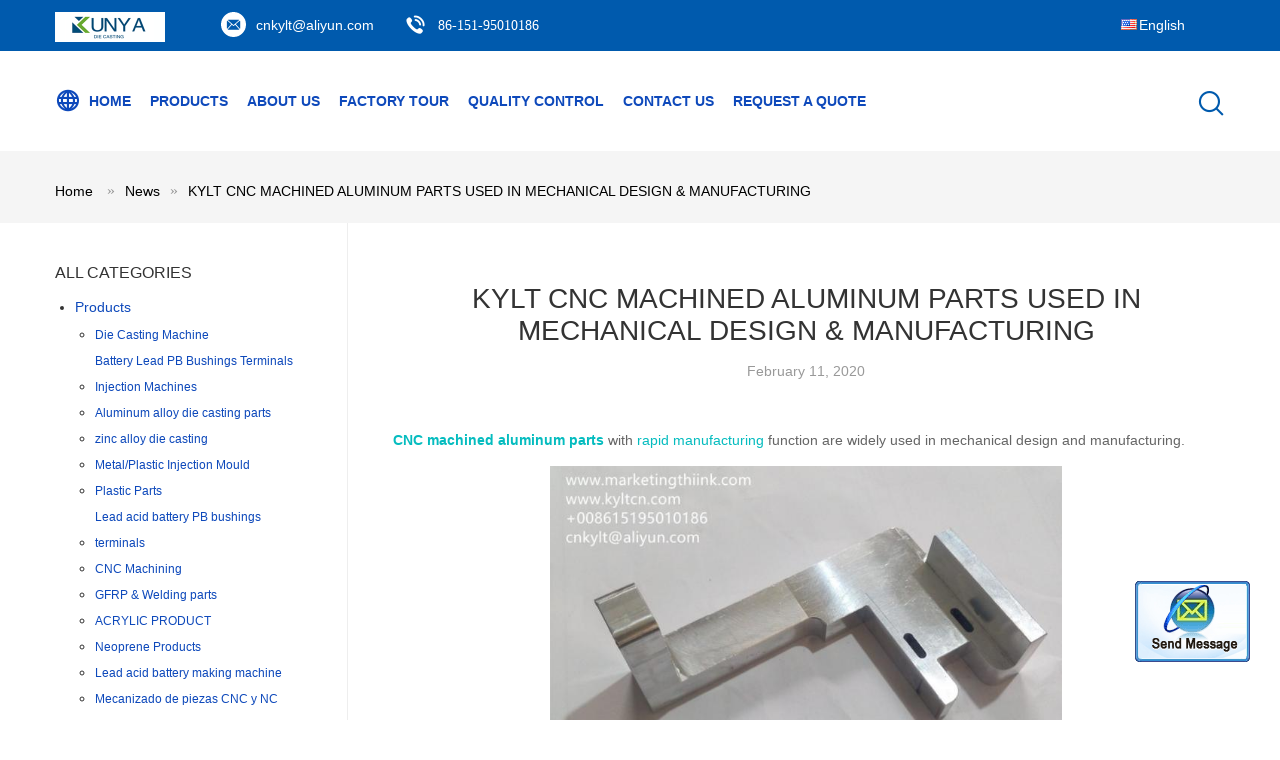

--- FILE ---
content_type: text/html
request_url: https://www.zamakcast.com/news/kylt-cnc-machined-aluminum-parts-used-in-mechanical-design-72673.html
body_size: 13057
content:
<!DOCTYPE html>
<html lang="en">
<head>
	<meta charset="utf-8">
	<meta http-equiv="X-UA-Compatible" content="IE=edge">
	<meta name="viewport" content="width=device-width, initial-scale=1">
    <title>KYLT CNC MACHINED ALUMINUM PARTS USED IN MECHANICAL DESIGN &amp; MANUFACTURING</title>
    <meta name="keywords" content="Die Casting Machine news, Battery Lead PB Bushings Terminals Injection Machines Industry news, KYLT CNC MACHINED ALUMINUM PARTS USED IN MECHANICAL DESIGN &amp; MANUFACTURING, China KYLT Industrial limited, Aluminum alloy die casting parts supplier news, China Die Casting Machine blog" />
    <meta name="description" content="Discover the details of KYLT CNC MACHINED ALUMINUM PARTS USED IN MECHANICAL DESIGN &amp; MANUFACTURING at KYLT Industrial limited, a leading supplier in China for Die Casting Machine and Battery Lead PB Bushings Terminals Injection Machines. Stay informed about the latest industry news and blogs." />
			<link type='text/css' rel='stylesheet' href='/??/images/global.css,/photo/zamakcast/sitetpl/style/common.css?ver=1565150343' media='all'>
			  <script type='text/javascript' src='/??/js/jquery.js,/js/common_header.js'></script><meta property="og:title" content="KYLT CNC MACHINED ALUMINUM PARTS USED IN MECHANICAL DESIGN &amp; MANUFACTURING" />
<meta property="og:description" content="Discover the details of KYLT CNC MACHINED ALUMINUM PARTS USED IN MECHANICAL DESIGN &amp; MANUFACTURING at KYLT Industrial limited, a leading supplier in China for Die Casting Machine and Battery Lead PB Bushings Terminals Injection Machines. Stay informed about the latest industry news and blogs." />
<meta property="og:type" content="article" />
<meta property="og:site_name" content="KYLT Industrial limited" />
<meta property="og:url" content="https://www.zamakcast.com/news/kylt-cnc-machined-aluminum-parts-used-in-mechanical-design-manufacturing-72673.html" />
<meta property="og:image" content="/photo/nd26817999-kylt_cnc_machined_aluminum_parts_used_in_mechanical_design_manufacturing.jpg" />
<link rel="canonical" href="https://www.zamakcast.com/news/kylt-cnc-machined-aluminum-parts-used-in-mechanical-design-manufacturing-72673.html" />
<link rel="alternate" href="https://m.zamakcast.com/news/kylt-cnc-machined-aluminum-parts-used-in-mechanical-design-manufacturing-72673.html" media="only screen and (max-width: 640px)" />
<style type="text/css">
/*<![CDATA[*/
.consent__cookie {position: fixed;top: 0;left: 0;width: 100%;height: 0%;z-index: 100000;}.consent__cookie_bg {position: fixed;top: 0;left: 0;width: 100%;height: 100%;background: #000;opacity: .6;display: none }.consent__cookie_rel {position: fixed;bottom:0;left: 0;width: 100%;background: #fff;display: -webkit-box;display: -ms-flexbox;display: flex;flex-wrap: wrap;padding: 24px 80px;-webkit-box-sizing: border-box;box-sizing: border-box;-webkit-box-pack: justify;-ms-flex-pack: justify;justify-content: space-between;-webkit-transition: all ease-in-out .3s;transition: all ease-in-out .3s }.consent__close {position: absolute;top: 20px;right: 20px;cursor: pointer }.consent__close svg {fill: #777 }.consent__close:hover svg {fill: #000 }.consent__cookie_box {flex: 1;word-break: break-word;}.consent__warm {color: #777;font-size: 16px;margin-bottom: 12px;line-height: 19px }.consent__title {color: #333;font-size: 20px;font-weight: 600;margin-bottom: 12px;line-height: 23px }.consent__itxt {color: #333;font-size: 14px;margin-bottom: 12px;display: -webkit-box;display: -ms-flexbox;display: flex;-webkit-box-align: center;-ms-flex-align: center;align-items: center }.consent__itxt i {display: -webkit-inline-box;display: -ms-inline-flexbox;display: inline-flex;width: 28px;height: 28px;border-radius: 50%;background: #e0f9e9;margin-right: 8px;-webkit-box-align: center;-ms-flex-align: center;align-items: center;-webkit-box-pack: center;-ms-flex-pack: center;justify-content: center }.consent__itxt svg {fill: #3ca860 }.consent__txt {color: #a6a6a6;font-size: 14px;margin-bottom: 8px;line-height: 17px }.consent__btns {display: -webkit-box;display: -ms-flexbox;display: flex;-webkit-box-orient: vertical;-webkit-box-direction: normal;-ms-flex-direction: column;flex-direction: column;-webkit-box-pack: center;-ms-flex-pack: center;justify-content: center;flex-shrink: 0;}.consent__btn {width: 280px;height: 40px;line-height: 40px;text-align: center;background: #3ca860;color: #fff;border-radius: 4px;margin: 8px 0;-webkit-box-sizing: border-box;box-sizing: border-box;cursor: pointer;font-size:14px}.consent__btn:hover {background: #00823b }.consent__btn.empty {color: #3ca860;border: 1px solid #3ca860;background: #fff }.consent__btn.empty:hover {background: #3ca860;color: #fff }.open .consent__cookie_bg {display: block }.open .consent__cookie_rel {bottom: 0 }@media (max-width: 760px) {.consent__btns {width: 100%;align-items: center;}.consent__cookie_rel {padding: 20px 24px }}.consent__cookie.open {display: block;}.consent__cookie {display: none;}
/*]]>*/
</style>
<script type="text/javascript">
/*<![CDATA[*/
window.isvideotpl = 0;window.detailurl = '';
var cta_cid = 15682;var isShowGuide=0;showGuideColor=0;var company_type = 4;var webim_domain = '';

var colorUrl = '';
var aisearch = 0;
var selfUrl = '';
window.playerReportUrl='/vod/view_count/report';
var query_string = ["News","Detail",72673];
var g_tp = '';
var customtplcolor = 99604;
window.predomainsub = "";
/*]]>*/
</script>
</head>
<body>
<img src="/logo.gif" style="display:none" alt="logo"/>
	<div id="floatAd" style="z-index: 110000;position:absolute;right:30px;bottom:60px;display: block;
	height:79px;		">
		<form method="post"
		      onSubmit="return changeAction(this,'/contactnow.html');">
			<input type="hidden" name="pid" value=""/>
			<input alt='Send Message' onclick="this.blur()" type="image"
			       src="/images/floatimage_2.gif"/>
		</form>

			</div>
<a style="display: none!important;" title="KYLT Industrial limited" class="float-inquiry" href="/contactnow.html" onclick='setinquiryCookie("{\"showproduct\":0,\"pid\":0,\"name\":\"\",\"source_url\":\"\",\"picurl\":\"\",\"propertyDetail\":[],\"username\":\"Mr. stone\",\"viewTime\":\"Last Login : 2 hours 24 minutes ago\",\"subject\":\"Please send me a quote!\",\"countrycode\":\"US\"}");'></a>
<style>
    .three_global_header_101 .topbar .select_language dt div:hover{
        color: #ff7519;
    text-decoration: underline;
    }
    .three_global_header_101 .topbar .select_language dt div{
        color: #333;
    }
    .three_global_header_101 .topbar .select_language dt{
        background:none;
        padding-left: 10px;
    }
    .three_global_header_101 .topbar .select_language{
        width: 132px;
    }

</style>
<div class="three_global_header_101">
	<!--logo栏-->
	<div class="topbar">
		<div class="th-container">
			<div class="logo">
                <a title="China Die Casting Machine manufacturer" href="//www.zamakcast.com"><img onerror="$(this).parent().hide();" src="/logo.gif" alt="China Die Casting Machine manufacturer" /></a>			</div>
            				<span><i class="fa iconfont icon-svg36"></i><a title="" href="mailto:cnkylt@aliyun.com">cnkylt@aliyun.com</a>
				</span>
                        				<span>
					<i class="iconfont icon-dianhua"></i><a style="font-family: Lato;"  href="tel:86-151-95010186">86-151-95010186</a>
				</span>
            			<!--语言切换-->
			<div class="select_language_wrap" id="selectlang">
                				<a id="tranimg" href="javascript:;" class="ope english">English					<span class="w_arrow"></span>
				</a>
				<dl class="select_language">
                    
						<dt class="english">
                              <img src="[data-uri]" alt="" style="width: 16px; height: 12px; margin-right: 8px; border: 1px solid #ccc;">
                                                        <a title="English" href="https://www.zamakcast.com/news/kylt-cnc-machined-aluminum-parts-used-in-mechanical-design-manufacturing-72673.html">English</a>                            </dt>
                    
						<dt class="italian">
                              <img src="[data-uri]" alt="" style="width: 16px; height: 12px; margin-right: 8px; border: 1px solid #ccc;">
                                                        <a title="Italiano" href="https://italian.zamakcast.com/news/kylt-cnc-machined-aluminum-parts-used-in-mechanical-design-manufacturing-72673.html">Italiano</a>                            </dt>
                    
						<dt class="spanish">
                              <img src="[data-uri]" alt="" style="width: 16px; height: 12px; margin-right: 8px; border: 1px solid #ccc;">
                                                        <a title="Español" href="https://spanish.zamakcast.com/news/kylt-cnc-machined-aluminum-parts-used-in-mechanical-design-manufacturing-72673.html">Español</a>                            </dt>
                    				</dl>
			</div>
			<!--语言切换-->
			<div class="menu">
                                                                			</div>

		</div>
	</div>
	<!--logo栏-->
	<div class="header">
		<div class="th-container pore">
			<div class="menu">
                					<div class="ms1 zz">
                        <a target="_self" class="" title="KYLT Industrial limited" href="/"><i class="iconfont icon-quanqiu"></i>Home</a>                        					</div>
                					<div class="ms1 zz">
                        <a target="_self" class="" title="KYLT Industrial limited" href="/products.html">Products</a>                        							<div class="sub-menu">
                                                                    <a class="p-s-menu" title="KYLT Industrial limited" href="/supplier-178634-die-casting-machine">Die Casting Machine</a>                                                                    <a class="p-s-menu" title="KYLT Industrial limited" href="/supplier-178639-battery-lead-pb-bushings-terminals-injection-machines">Battery Lead PB Bushings Terminals Injection Machines</a>                                                                    <a class="p-s-menu" title="KYLT Industrial limited" href="/supplier-178637-aluminum-alloy-die-casting-parts">Aluminum alloy die casting parts</a>                                                                    <a class="p-s-menu" title="KYLT Industrial limited" href="/supplier-178636-zinc-alloy-die-casting">zinc alloy die casting</a>                                                                    <a class="p-s-menu" title="KYLT Industrial limited" href="/supplier-178635-metal-plastic-injection-mould">Metal/Plastic Injection Mould</a>                                                                    <a class="p-s-menu" title="KYLT Industrial limited" href="/supplier-178641-plastic-parts">Plastic Parts</a>                                                                    <a class="p-s-menu" title="KYLT Industrial limited" href="/supplier-178638-lead-acid-battery-pb-bushings-terminals">Lead acid battery PB bushings terminals</a>                                                                    <a class="p-s-menu" title="KYLT Industrial limited" href="/supplier-178640-cnc-machining">CNC Machining</a>                                                                    <a class="p-s-menu" title="KYLT Industrial limited" href="/supplier-206411-gfrp-welding-parts">GFRP &amp; Welding parts</a>                                                                    <a class="p-s-menu" title="KYLT Industrial limited" href="/supplier-408239-acrylic-product">ACRYLIC PRODUCT</a>                                                                    <a class="p-s-menu" title="KYLT Industrial limited" href="/supplier-439378-neoprene-products">Neoprene Products</a>                                                                    <a class="p-s-menu" title="KYLT Industrial limited" href="/supplier-446543-lead-acid-battery-making-machine">Lead acid battery making machine</a>                                                                    <a class="p-s-menu" title="KYLT Industrial limited" href="/supplier-3975256-mecanizado-de-piezas-cnc-y-nc">Mecanizado de piezas CNC y NC</a>                                                                    <a class="p-s-menu" title="KYLT Industrial limited" href="/supplier-4198131-die-casting-service">Die casting service</a>                                                                    <a class="p-s-menu" title="KYLT Industrial limited" href="/supplier-4436564-medical-device-parts">Medical Device Parts</a>                                                                    <a class="p-s-menu" title="KYLT Industrial limited" href="/supplier-4436565-medical-device-parts">Medical Device Parts</a>                                							</div>
                        					</div>
                					<div class="ms1 zz">
                        <a target="_self" class="" title="KYLT Industrial limited" href="/aboutus.html">About Us</a>                        					</div>
                					<div class="ms1 zz">
                        <a target="_self" class="" title="KYLT Industrial limited" href="/factory.html">Factory Tour</a>                        					</div>
                					<div class="ms1 zz">
                        <a target="_self" class="" title="KYLT Industrial limited" href="/quality.html">Quality Control</a>                        					</div>
                					<div class="ms1 zz">
                        <a target="_self" class="" title="KYLT Industrial limited" href="/contactus.html">Contact Us</a>                        					</div>
                                					<div class="ms1 zz">
                        <a target="_blank" title="KYLT Industrial limited" href="/contactnow.html">Request A Quote</a>					</div>
                
                <!--导航链接配置项-->
                			</div>
			<div class="func">
				<!-- <i class="icon search_icon iconfont icon-search"></i> -->
                                    <i class="icon search_icon iconfont icon-search"></i>
              			</div>
			<div class="search_box trans">
				<form class="search" action="" method="POST" onsubmit="return jsWidgetSearch(this,'');">
					<input autocomplete="off" disableautocomplete="" type="text" class="fl" name="keyword" placeholder="What are you looking for..." value="" notnull="" />
					<input type="submit" class="fr" name="submit" value="Search" />
					<div class="clear"></div>
				</form>
			</div>
		</div>
	</div>
	<form id="hu_header_click_form" method="post">
		<input type="hidden" name="pid" value=""/>
	</form>
</div>
<div class="three_global_position_108">
    <div class="breadcrumb">
        <div class="th-container" itemscope itemtype="https://schema.org/BreadcrumbList">
			<span itemprop="itemListElement" itemscope itemtype="https://schema.org/ListItem">
                <a itemprop="item" title="" href="/"><span itemprop="name">Home</span></a>                <meta itemprop="position" content="1"/>
			</span>
            <i class="iconfont arrow-right"></i><span itemprop="itemListElement" itemscope itemtype="https://schema.org/ListItem"><a itemprop="item" title="" href="/news.html"><span itemprop="name">News</span></a><meta itemprop="position" content="2"/></span><i class="iconfont arrow-right"></i><h1><a href="#">KYLT CNC MACHINED ALUMINUM PARTS USED IN MECHANICAL DESIGN &amp; MANUFACTURING</a></h1>        </div>
    </div>
</div><div class="th-container">
    <div class="com_main_left_1">
        <div class="three_company_side_115">
	<div class="article-views">
		<div class="views">
			<div class="col sidebar">
				<h3>All Categories</h3>
				<ul class="SR">
                    						<li>
                            <a class="alink " title="" href="/products.html">Products</a>                            								<ul class="sub">
                                    										<li><a class="link" title="Die Casting Machine for sales" href="/supplier-178634-die-casting-machine">Die Casting Machine</a></li>
                                    										<li><a class="link" title="Battery Lead PB Bushings Terminals Injection Machines for sales" href="/supplier-178639-battery-lead-pb-bushings-terminals-injection-machines">Battery Lead PB Bushings Terminals Injection Machines</a></li>
                                    										<li><a class="link" title="Aluminum alloy die casting parts for sales" href="/supplier-178637-aluminum-alloy-die-casting-parts">Aluminum alloy die casting parts</a></li>
                                    										<li><a class="link" title="zinc alloy die casting for sales" href="/supplier-178636-zinc-alloy-die-casting">zinc alloy die casting</a></li>
                                    										<li><a class="link" title="Metal/Plastic Injection Mould for sales" href="/supplier-178635-metal-plastic-injection-mould">Metal/Plastic Injection Mould</a></li>
                                    										<li><a class="link" title="Plastic Parts for sales" href="/supplier-178641-plastic-parts">Plastic Parts</a></li>
                                    										<li><a class="link" title="Lead acid battery PB bushings terminals for sales" href="/supplier-178638-lead-acid-battery-pb-bushings-terminals">Lead acid battery PB bushings terminals</a></li>
                                    										<li><a class="link" title="CNC Machining for sales" href="/supplier-178640-cnc-machining">CNC Machining</a></li>
                                    										<li><a class="link" title="GFRP &amp;amp; Welding parts for sales" href="/supplier-206411-gfrp-welding-parts">GFRP &amp; Welding parts</a></li>
                                    										<li><a class="link" title="ACRYLIC PRODUCT for sales" href="/supplier-408239-acrylic-product">ACRYLIC PRODUCT</a></li>
                                    										<li><a class="link" title="Neoprene Products for sales" href="/supplier-439378-neoprene-products">Neoprene Products</a></li>
                                    										<li><a class="link" title="Lead acid battery making machine for sales" href="/supplier-446543-lead-acid-battery-making-machine">Lead acid battery making machine</a></li>
                                    										<li><a class="link" title="Mecanizado de piezas CNC y NC for sales" href="/supplier-3975256-mecanizado-de-piezas-cnc-y-nc">Mecanizado de piezas CNC y NC</a></li>
                                    										<li><a class="link" title="Die casting service for sales" href="/supplier-4198131-die-casting-service">Die casting service</a></li>
                                    										<li><a class="link" title="Medical Device Parts for sales" href="/supplier-4436564-medical-device-parts">Medical Device Parts</a></li>
                                    										<li><a class="link" title="Medical Device Parts for sales" href="/supplier-4436565-medical-device-parts">Medical Device Parts</a></li>
                                    								</ul>
                            						</li>
                    						<li>
                            <a class="alink " title="" href="/aboutus.html">About Us</a>                            						</li>
                    						<li>
                            <a class="alink " title="" href="/factory.html">Factory Tour</a>                            						</li>
                    						<li>
                            <a class="alink " title="" href="/quality.html">Quality Control</a>                            						</li>
                    						<li>
                            <a class="alink " title="" href="/contactus.html">Contact Us</a>                            						</li>
                    						<li>
                            <a class="alink on" title="" href="/news.html">News</a>                            						</li>
                    						<li>
                            <a class="alink " title="" href="/contactnow.html">Request A Quote</a>                            						</li>
                    				</ul>
			</div>
		</div>
	</div>
</div>
                 <div class="three_side_tags_120">
	<h3>Tag Cloud</h3>
	<ul class="tags clearfix">
        			<li><a title="" href="/buy-lead-acid-battery.html">lead acid battery</a></li>
        			<li><a title="" href="/buy-aluminum-die-casting.html">aluminum die casting</a></li>
        			<li><a title="" href="/buy-making-machine.html">making machine</a></li>
        			<li><a title="" href="/buy-pressure-die-casting.html">pressure die casting</a></li>
        			<li><a title="" href="/buy-alu-die-cast.html">alu die cast</a></li>
        			<li><a title="" href="/buy-aluminum-alloy-die-casting.html">aluminum alloy die casting</a></li>
        			<li><a title="" href="/buy-aluminum-inject.html">aluminum inject</a></li>
        			<li><a title="" href="/buy-zinc-inject.html">zinc inject</a></li>
        	</ul>
</div>        <div class="hu_contact_main_left_114">
	<div class="title">Contact Us</div>
    		<div class="name">stone</div>
        		<p>
			<span class="hui">Phone Number :</span> 008615195010186		</p>
        	<div class="social-c">
        			<a href="mailto:cnkylt@aliyun.com"><i class="icon iconfont icon-youjian icon-2"></i></a>
        			<a href="/contactus.html#21220"><i class="icon iconfont icon-wechat icon-2"></i></a>
        			<a href="skype:stone.chenpeng?call"><i class="icon iconfont icon-skype icon-1"></i></a>
        			<a href="/contactus.html#21220"><i class="icon iconfont icon-tel icon-3"></i></a>
        	</div>
	<div class="clear"></div>
	<div class="btn-box">
		<form onSubmit="return changeAction(this,'/contactnow.html');" method="POST" target="_blank">
			<input type="hidden" name="pid" value="0"/>
			<input name="submit" type="submit" value="Contact Now" class="orange-btn submit_btn"/>
		</form>
	</div>
</div>

<script>
    function n_contact_box_ready() {
        if (typeof(changeAction) == "undefined") {
            changeAction = function (formname, url) {
                formname.action = url;
            }
        }
    }

    if (window.addEventListener) {
        window.addEventListener("load", n_contact_box_ready, false);
    }
    else {
        window.attachEvent("onload", n_contact_box_ready);
    }
</script>
    </div>
    <div class="com_main_left_r">
        <div class="hu_news_detail_131 w">
	<h2 class="title">KYLT CNC MACHINED ALUMINUM PARTS USED IN MECHANICAL DESIGN & MANUFACTURING</h2>
	<p class="time">February 11, 2020</p>
	<div class="contents"><p style="border: 0px; margin-bottom: 1.1em; padding: 0px; color: rgb(102, 102, 102); font-family: "Open Sans", sans-serif; font-size: 16px;"><span style="border: 0px; margin: 0px; padding: 0px; font-weight: 700;"><a rel="nofollow" target="_blank" href="https://www.marketingthiink.com/machined-parts/aluminum-machining" style="border: 0px; margin: 0px; padding: 0px; background-color: transparent; transition: color 0.1s ease-in-out 0s, background-color 0.1s ease-in-out 0s; text-decoration-line: none; color: rgb(5, 188, 191);">CNC machined aluminum parts</a></span> with <a rel="nofollow" target="_blank" href="https://www.marketingthiink.com/cnc-machining-service/rapid-prototyping-service" style="border: 0px; margin: 0px; padding: 0px; background-color: transparent; transition: color 0.1s ease-in-out 0s, background-color 0.1s ease-in-out 0s; text-decoration-line: none; color: rgb(5, 188, 191);">rapid manufacturing</a> function are widely used in mechanical design and manufacturing.</p>

<div class="wp-block-image" style="border: 0px; margin: 0px 0px 1.1em; padding: 0px; max-width: 100%; color: rgb(102, 102, 102); font-family: "Open Sans", sans-serif; font-size: 16px;">
<figure class="aligncenter size-large is-resized" style="display: table; margin: 0px auto; clear: both; max-width: 100%; height: auto;"><img alt="KYLT CNC MACHINED ALUMINUM PARTS USED IN MECHANICAL DESIGN &amp; MANUFACTURING" class="wp-image-2491 lazyi" height="347" sizes="(max-width: 512px) 100vw, 512px" src="/images/load_icon.gif" srcset="/photo/zamakcast/editor/20200211130619_44604.jpg 1024w, https://www.marketingthiink.com/wp-content/uploads/2020/02/CNC-machined-aluminum-part-300x203.jpg 300w, https://www.marketingthiink.com/wp-content/uploads/2020/02/CNC-machined-aluminum-part-768x520.jpg 768w, https://www.marketingthiink.com/wp-content/uploads/2020/02/CNC-machined-aluminum-part.jpg 1343w" style="height: auto; max-width: 100%;" width="512" data-original="/photo/zamakcast/editor/20200211130619_44604.jpg">
<figcaption style="display: table-caption; margin-top: 0.5em; margin-bottom: 1em; caption-side: bottom;">CNC machined aluminum part</figcaption>
</figure>
</div>

<p style="border: 0px; margin-bottom: 1.1em; padding: 0px; color: rgb(102, 102, 102); font-family: "Open Sans", sans-serif; font-size: 16px;">Automation (automation) refers to the process of machine equipment, system or process (production, management process) in the direct participation of no one or less people, according to the requirements of the person, through automatic detection, information processing, analysis and judgment, control, to achieve the desired goal. Automation technology is widely used in industry, agriculture, military, scientific research, transportation, commerce, medical care, service and family. The adoption of automation technology can not only liberate people from heavy manual labor, part of mental work and poor and dangerous working environment, but also can expand human organ function, greatly improve labor productivity and enhance human&rsquo;s ability to understand the world and transform the world. Therefore, automation is an important condition and marked symbol of industrial, agricultural, national defense and Science and technology modernization.</p>

<div class="wp-block-image" style="border: 0px; margin: 0px 0px 1.1em; padding: 0px; max-width: 100%; color: rgb(102, 102, 102); font-family: "Open Sans", sans-serif; font-size: 16px;">
<figure class="aligncenter size-large" style="display: table; margin: 0px auto; clear: both; max-width: 100%; height: auto;"><img alt="KYLT CNC MACHINED ALUMINUM PARTS USED IN MECHANICAL DESIGN &amp; MANUFACTURING" class="wp-image-2492 lazyi" sizes="(max-width: 457px) 100vw, 457px" src="/images/load_icon.gif" srcset="/photo/zamakcast/editor/20200211130620_50853.jpg 457w, https://www.marketingthiink.com/wp-content/uploads/2020/02/aluminum-machined-parts-used-in-automation-machine-290x300.jpg 290w" style="height: auto; max-width: 100%;" data-original="/photo/zamakcast/editor/20200211130620_50853.jpg">
<figcaption style="display: table-caption; margin-top: 0.5em; margin-bottom: 1em; caption-side: bottom;">aluminum machined parts used in automation machine</figcaption>
</figure>
</div>

<p style="border: 0px; margin-bottom: 1.1em; padding: 0px; color: rgb(102, 102, 102); font-family: "Open Sans", sans-serif; font-size: 16px;">As non-standard machinery, most spare parts should be produced by <a rel="nofollow" target="_blank" href="https://www.marketingthiink.com/cnc-machining-service" style="border: 0px; margin: 0px; padding: 0px; background-color: transparent; transition: color 0.1s ease-in-out 0s, background-color 0.1s ease-in-out 0s; text-decoration-line: none; color: rgb(5, 188, 191);">CNC machining</a>. <a rel="nofollow" target="_blank" href="https://www.marketingthiink.com/machined-parts" style="border: 0px; margin: 0px; padding: 0px; background-color: transparent; transition: color 0.1s ease-in-out 0s, background-color 0.1s ease-in-out 0s; text-decoration-line: none; color: rgb(5, 188, 191);">Machinery spare parts</a>&lsquo; <a rel="nofollow" target="_blank" href="https://www.marketingthiink.com/cnc-machining-service/rapid-prototyping-service" style="border: 0px; margin: 0px; padding: 0px; background-color: transparent; transition: color 0.1s ease-in-out 0s, background-color 0.1s ease-in-out 0s; text-decoration-line: none; color: rgb(5, 188, 191);">prototype</a> need meet drawing&rsquo;s requirements, and with the function of easy machining, light weight,good typical mechanical & physical properties. Aluminum material is the best choice.</p>

<div class="wp-block-image" style="border: 0px; margin: 0px 0px 1.1em; padding: 0px; max-width: 100%; color: rgb(102, 102, 102); font-family: "Open Sans", sans-serif; font-size: 16px;">
<figure class="aligncenter size-large is-resized" style="display: table; margin: 0px auto; clear: both; max-width: 100%; height: auto;"><img alt="KYLT CNC MACHINED ALUMINUM PARTS USED IN MECHANICAL DESIGN &amp; MANUFACTURING" class="wp-image-2495 lazyi" height="400" sizes="(max-width: 400px) 100vw, 400px" src="/images/load_icon.gif" srcset="/photo/zamakcast/editor/20200211130623_31907.jpg 800w, https://www.marketingthiink.com/wp-content/uploads/2020/02/Machined-aluminum-parts-300x300.jpg 300w, https://www.marketingthiink.com/wp-content/uploads/2020/02/Machined-aluminum-parts-150x150.jpg 150w, https://www.marketingthiink.com/wp-content/uploads/2020/02/Machined-aluminum-parts-768x768.jpg 768w" style="height: auto; max-width: 100%;" width="400" data-original="/photo/zamakcast/editor/20200211130623_31907.jpg">
<figcaption style="display: table-caption; margin-top: 0.5em; margin-bottom: 1em; caption-side: bottom;">Machined aluminum parts</figcaption>
</figure>
</div>

<p style="border: 0px; margin-bottom: 1.1em; padding: 0px; color: rgb(102, 102, 102); font-family: "Open Sans", sans-serif; font-size: 16px;"><a rel="nofollow" target="_blank" href="https://www.marketingthiink.com/machined-parts/aluminum-machining" style="border: 0px; margin: 0px; padding: 0px; background-color: transparent; transition: color 0.1s ease-in-out 0s, background-color 0.1s ease-in-out 0s; text-decoration-line: none; color: rgb(5, 188, 191);">Aluminum CNC machining parts</a> with its easy machining function, widely used in build all kinds of mechanical parts, such as: motor holder, axis support plate, connect part, adjusting block etc</p>

<div class="wp-block-image" style="border: 0px; margin: 0px 0px 1.1em; padding: 0px; max-width: 100%; color: rgb(102, 102, 102); font-family: "Open Sans", sans-serif; font-size: 16px;">
<figure class="aligncenter size-large is-resized" style="display: table; margin: 0px auto; clear: both; max-width: 100%; height: auto;"><img alt="KYLT CNC MACHINED ALUMINUM PARTS USED IN MECHANICAL DESIGN &amp; MANUFACTURING" class="wp-image-2494 lazyi" height="472" sizes="(max-width: 512px) 100vw, 512px" src="/images/load_icon.gif" srcset="/photo/zamakcast/editor/20200211130625_53784.jpg 1024w, https://www.marketingthiink.com/wp-content/uploads/2020/02/Machined-aluminum-part-by-CNC-milling-300x277.jpg 300w, https://www.marketingthiink.com/wp-content/uploads/2020/02/Machined-aluminum-part-by-CNC-milling-768x708.jpg 768w, https://www.marketingthiink.com/wp-content/uploads/2020/02/Machined-aluminum-part-by-CNC-milling.jpg 1361w" style="height: auto; max-width: 100%;" width="512" data-original="/photo/zamakcast/editor/20200211130625_53784.jpg">
<figcaption style="display: table-caption; margin-top: 0.5em; margin-bottom: 1em; caption-side: bottom;">Machined aluminum part by CNC milling</figcaption>
</figure>
</div>

<p style="border: 0px; margin-bottom: 1.1em; padding: 0px; color: rgb(102, 102, 102); font-family: "Open Sans", sans-serif; font-size: 16px;">Of course, different mechanical function involve different material. So, KYLT <a rel="nofollow" target="_blank" href="https://www.marketingthiink.com/cnc-machining-service" style="border: 0px; margin: 0px; padding: 0px; background-color: transparent; transition: color 0.1s ease-in-out 0s, background-color 0.1s ease-in-out 0s; text-decoration-line: none; color: rgb(5, 188, 191);">precision CNC machining</a> materail involve: <a rel="nofollow" target="_blank" href="https://www.marketingthiink.com/machined-parts/aluminum-machining" style="border: 0px; margin: 0px; padding: 0px; background-color: transparent; transition: color 0.1s ease-in-out 0s, background-color 0.1s ease-in-out 0s; text-decoration-line: none; color: rgb(5, 188, 191);">ALUMINUM</a>, <a rel="nofollow" target="_blank" href="https://www.marketingthiink.com/machined-parts/magnesium-machining" style="border: 0px; margin: 0px; padding: 0px; background-color: transparent; transition: color 0.1s ease-in-out 0s, background-color 0.1s ease-in-out 0s; text-decoration-line: none; color: rgb(5, 188, 191);">MAGNESIUM</a>, <a rel="nofollow" target="_blank" href="https://www.marketingthiink.com/machined-parts/copper-machining" style="border: 0px; margin: 0px; padding: 0px; background-color: transparent; transition: color 0.1s ease-in-out 0s, background-color 0.1s ease-in-out 0s; text-decoration-line: none; color: rgb(5, 188, 191);">COPPER/BRASS</a>, <a rel="nofollow" target="_blank" href="https://www.marketingthiink.com/machined-parts/carbon-steel-machining" style="border: 0px; margin: 0px; padding: 0px; background-color: transparent; transition: color 0.1s ease-in-out 0s, background-color 0.1s ease-in-out 0s; text-decoration-line: none; color: rgb(5, 188, 191);">STEEL IRON</a>, <a rel="nofollow" target="_blank" href="https://www.marketingthiink.com/machined-parts/stainless-steel-machining" style="border: 0px; margin: 0px; padding: 0px; background-color: transparent; transition: color 0.1s ease-in-out 0s, background-color 0.1s ease-in-out 0s; text-decoration-line: none; color: rgb(5, 188, 191);">STAINLESS STEEL</a>, <a rel="nofollow" target="_blank" href="https://www.marketingthiink.com/machined-parts/plastic-machining" style="border: 0px; margin: 0px; padding: 0px; background-color: transparent; transition: color 0.1s ease-in-out 0s, background-color 0.1s ease-in-out 0s; text-decoration-line: none; color: rgb(5, 188, 191);">PLASTIC & RUBBER-POM(Derlin) / Teflon / NyLon / PMMA(Acrylic) / PEI (Ultem)</a>.</p>

<div class="wp-block-image" style="border: 0px; margin: 0px 0px 1.1em; padding: 0px; max-width: 100%; color: rgb(102, 102, 102); font-family: "Open Sans", sans-serif; font-size: 16px;">
<figure class="aligncenter size-large is-resized" style="display: table; margin: 0px auto; clear: both; max-width: 100%; height: auto;"><img alt="KYLT CNC MACHINED ALUMINUM PARTS USED IN MECHANICAL DESIGN &amp; MANUFACTURING" class="wp-image-2496 lazyi" height="400" sizes="(max-width: 400px) 100vw, 400px" src="/images/load_icon.gif" srcset="/photo/zamakcast/editor/20200211130626_23006.jpg 800w, https://www.marketingthiink.com/wp-content/uploads/2020/02/plastic-CNC-machined-part-300x300.jpg 300w, https://www.marketingthiink.com/wp-content/uploads/2020/02/plastic-CNC-machined-part-150x150.jpg 150w, https://www.marketingthiink.com/wp-content/uploads/2020/02/plastic-CNC-machined-part-768x768.jpg 768w" style="height: auto; max-width: 100%;" width="400" data-original="/photo/zamakcast/editor/20200211130626_23006.jpg">
<figcaption style="display: table-caption; margin-top: 0.5em; margin-bottom: 1em; caption-side: bottom;">plastic CNC machined part</figcaption>
</figure>
</div>

<p style="border: 0px; margin-bottom: 1.1em; padding: 0px; color: rgb(102, 102, 102); font-family: "Open Sans", sans-serif; font-size: 16px;"><span style="border: 0px; margin: 0px; padding: 0px; font-weight: 700;">KYLT Precision </span><a rel="nofollow" target="_blank" href="https://www.marketingthiink.com/cnc-machining-service" style="border: 0px; margin: 0px; padding: 0px; background-color: transparent; transition: color 0.1s ease-in-out 0s, background-color 0.1s ease-in-out 0s; text-decoration-line: none; color: rgb(5, 188, 191);"><span style="border: 0px; margin: 0px; padding: 0px; font-weight: 700;">CNC machining services</span></a><span style="border: 0px; margin: 0px; padding: 0px; font-weight: 700;"> (</span><a rel="nofollow" target="_blank" href="https://www.marketingthiink.com/cnc-machining-service/cnc-milling-services" style="border: 0px; margin: 0px; padding: 0px; background-color: transparent; transition: color 0.1s ease-in-out 0s, background-color 0.1s ease-in-out 0s; text-decoration-line: none; color: rgb(5, 188, 191);"><span style="border: 0px; margin: 0px; padding: 0px; font-weight: 700;">milling </span></a><span style="border: 0px; margin: 0px; padding: 0px; font-weight: 700;">& </span><a rel="nofollow" target="_blank" href="https://www.marketingthiink.com/cnc-machining-service/cnc-turning-service" style="border: 0px; margin: 0px; padding: 0px; background-color: transparent; transition: color 0.1s ease-in-out 0s, background-color 0.1s ease-in-out 0s; text-decoration-line: none; color: rgb(5, 188, 191);"><span style="border: 0px; margin: 0px; padding: 0px; font-weight: 700;">turning </span></a><span style="border: 0px; margin: 0px; padding: 0px; font-weight: 700;">service), Fast </span><a rel="nofollow" target="_blank" href="https://www.marketingthiink.com/cnc-machining-service/rapid-prototyping-service" style="border: 0px; margin: 0px; padding: 0px; background-color: transparent; transition: color 0.1s ease-in-out 0s, background-color 0.1s ease-in-out 0s; text-decoration-line: none; color: rgb(5, 188, 191);"><span style="border: 0px; margin: 0px; padding: 0px; font-weight: 700;">prototyping</span></a><span style="border: 0px; margin: 0px; padding: 0px; font-weight: 700;">, </span><a rel="nofollow" target="_blank" href="https://www.marketingthiink.com/machined-parts/cnc-milled-parts" style="border: 0px; margin: 0px; padding: 0px; background-color: transparent; transition: color 0.1s ease-in-out 0s, background-color 0.1s ease-in-out 0s; text-decoration-line: none; color: rgb(5, 188, 191);"><span style="border: 0px; margin: 0px; padding: 0px; font-weight: 700;">Fixture/Jig/Tooling making</span></a><span style="border: 0px; margin: 0px; padding: 0px; font-weight: 700;">, </span><a rel="nofollow" target="_blank" href="https://www.marketingthiink.com/cnc-machining-service/injection-molding-service" style="border: 0px; margin: 0px; padding: 0px; background-color: transparent; transition: color 0.1s ease-in-out 0s, background-color 0.1s ease-in-out 0s; text-decoration-line: none; color: rgb(5, 188, 191);"><span style="border: 0px; margin: 0px; padding: 0px; font-weight: 700;">Aluminum die casting & plastic injection parts</span></a><span style="border: 0px; margin: 0px; padding: 0px; font-weight: 700;">. Email:cnkylt@aliyun.com +008615195010186</span></p>

<p style="border: 0px; margin-bottom: 1.1em; padding: 0px; color: rgb(102, 102, 102); font-family: "Open Sans", sans-serif; font-size: 16px;"><span style="border: 0px; margin: 0px; padding: 0px; font-weight: 700;">KYLT CNC Machining Services:</span></p>

<p style="border: 0px; margin-bottom: 1.1em; padding: 0px; color: rgb(102, 102, 102); font-family: "Open Sans", sans-serif; font-size: 16px;"><a rel="nofollow" target="_blank" href="https://www.marketingthiink.com/" style="border: 0px; margin: 0px; padding: 0px; background-color: transparent; transition: color 0.1s ease-in-out 0s, background-color 0.1s ease-in-out 0s; text-decoration-line: none; color: rgb(5, 188, 191);">Home</a>><a rel="nofollow" target="_blank" href="https://www.marketingthiink.com/cnc-machining-service" style="border: 0px; margin: 0px; padding: 0px; background-color: transparent; transition: color 0.1s ease-in-out 0s, background-color 0.1s ease-in-out 0s; text-decoration-line: none; color: rgb(5, 188, 191);">CNC Machining Services</a></p>

<p style="border: 0px; margin-bottom: 1.1em; padding: 0px; color: rgb(102, 102, 102); font-family: "Open Sans", sans-serif; font-size: 16px;"><a rel="nofollow" target="_blank" href="https://www.marketingthiink.com/" style="border: 0px; margin: 0px; padding: 0px; background-color: transparent; transition: color 0.1s ease-in-out 0s, background-color 0.1s ease-in-out 0s; text-decoration-line: none; color: rgb(5, 188, 191);">Home</a>><a rel="nofollow" target="_blank" href="https://www.marketingthiink.com/cnc-machining-service" style="border: 0px; margin: 0px; padding: 0px; background-color: transparent; transition: color 0.1s ease-in-out 0s, background-color 0.1s ease-in-out 0s; text-decoration-line: none; color: rgb(5, 188, 191);">CNC Machining Services</a>><a rel="nofollow" target="_blank" href="https://www.marketingthiink.com/cnc-machining-service/cnc-milling-services" style="border: 0px; margin: 0px; padding: 0px; background-color: transparent; transition: color 0.1s ease-in-out 0s, background-color 0.1s ease-in-out 0s; text-decoration-line: none; color: rgb(5, 188, 191);">CNC Milling Services</a></p>

<p style="border: 0px; margin-bottom: 1.1em; padding: 0px; color: rgb(102, 102, 102); font-family: "Open Sans", sans-serif; font-size: 16px;"><a rel="nofollow" target="_blank" href="https://www.marketingthiink.com/" style="border: 0px; margin: 0px; padding: 0px; background-color: transparent; transition: color 0.1s ease-in-out 0s, background-color 0.1s ease-in-out 0s; text-decoration-line: none; color: rgb(5, 188, 191);">Home</a>><a rel="nofollow" target="_blank" href="https://www.marketingthiink.com/cnc-machining-service" style="border: 0px; margin: 0px; padding: 0px; background-color: transparent; transition: color 0.1s ease-in-out 0s, background-color 0.1s ease-in-out 0s; text-decoration-line: none; color: rgb(5, 188, 191);">CNC Machining Services</a>><a rel="nofollow" target="_blank" href="https://www.marketingthiink.com/cnc-machining-service/cnc-turning-service" style="border: 0px; margin: 0px; padding: 0px; background-color: transparent; transition: color 0.1s ease-in-out 0s, background-color 0.1s ease-in-out 0s; text-decoration-line: none; color: rgb(5, 188, 191);">CNC Turning Services</a></p>

<p style="border: 0px; margin-bottom: 1.1em; padding: 0px; color: rgb(102, 102, 102); font-family: "Open Sans", sans-serif; font-size: 16px;"><a rel="nofollow" target="_blank" href="https://www.marketingthiink.com/" style="border: 0px; margin: 0px; padding: 0px; background-color: transparent; transition: color 0.1s ease-in-out 0s, background-color 0.1s ease-in-out 0s; text-decoration-line: none; color: rgb(5, 188, 191);">Home</a>><a rel="nofollow" target="_blank" href="https://www.marketingthiink.com/cnc-machining-service" style="border: 0px; margin: 0px; padding: 0px; background-color: transparent; transition: color 0.1s ease-in-out 0s, background-color 0.1s ease-in-out 0s; text-decoration-line: none; color: rgb(5, 188, 191);">CNC Machining Services</a>><a rel="nofollow" target="_blank" href="https://www.marketingthiink.com/cnc-machining-service/rapid-prototyping-service" style="border: 0px; margin: 0px; padding: 0px; background-color: transparent; transition: color 0.1s ease-in-out 0s, background-color 0.1s ease-in-out 0s; text-decoration-line: none; color: rgb(5, 188, 191);">Rapid Prototyping Services</a></p>

<p style="border: 0px; margin-bottom: 1.1em; padding: 0px; color: rgb(102, 102, 102); font-family: "Open Sans", sans-serif; font-size: 16px;"><a rel="nofollow" target="_blank" href="https://www.marketingthiink.com/" style="border: 0px; margin: 0px; padding: 0px; background-color: transparent; transition: color 0.1s ease-in-out 0s, background-color 0.1s ease-in-out 0s; text-decoration-line: none; color: rgb(5, 188, 191);">Home</a>><a rel="nofollow" target="_blank" href="https://www.marketingthiink.com/cnc-machining-service" style="border: 0px; margin: 0px; padding: 0px; background-color: transparent; transition: color 0.1s ease-in-out 0s, background-color 0.1s ease-in-out 0s; text-decoration-line: none; color: rgb(5, 188, 191);">CNC Machining Services</a>><a rel="nofollow" target="_blank" href="https://www.marketingthiink.com/cnc-machining-service/injection-molding-service" style="border: 0px; margin: 0px; padding: 0px; background-color: transparent; transition: color 0.1s ease-in-out 0s, background-color 0.1s ease-in-out 0s; text-decoration-line: none; color: rgb(5, 188, 191);">Injection Molding Services</a></p>

<p style="border: 0px; margin-bottom: 1.1em; padding: 0px; color: rgb(102, 102, 102); font-family: "Open Sans", sans-serif; font-size: 16px;"><span style="border: 0px; margin: 0px; padding: 0px; font-weight: 700;">KYLT CNC Precision Machined Parts:</span></p>

<p style="border: 0px; margin-bottom: 1.1em; padding: 0px; color: rgb(102, 102, 102); font-family: "Open Sans", sans-serif; font-size: 16px;"><a rel="nofollow" target="_blank" href="https://www.marketingthiink.com/" style="border: 0px; margin: 0px; padding: 0px; background-color: transparent; transition: color 0.1s ease-in-out 0s, background-color 0.1s ease-in-out 0s; text-decoration-line: none; color: rgb(5, 188, 191);">Home</a>><a rel="nofollow" target="_blank" href="https://www.marketingthiink.com/machined-parts" style="border: 0px; margin: 0px; padding: 0px; background-color: transparent; transition: color 0.1s ease-in-out 0s, background-color 0.1s ease-in-out 0s; text-decoration-line: none; color: rgb(5, 188, 191);">Precision CNC Machined Parts</a></p>

<p style="border: 0px; margin-bottom: 1.1em; padding: 0px; color: rgb(102, 102, 102); font-family: "Open Sans", sans-serif; font-size: 16px;"><a rel="nofollow" target="_blank" href="https://www.marketingthiink.com/" style="border: 0px; margin: 0px; padding: 0px; background-color: transparent; transition: color 0.1s ease-in-out 0s, background-color 0.1s ease-in-out 0s; text-decoration-line: none; color: rgb(5, 188, 191);">Home</a>><a rel="nofollow" target="_blank" href="https://www.marketingthiink.com/machined-parts" style="border: 0px; margin: 0px; padding: 0px; background-color: transparent; transition: color 0.1s ease-in-out 0s, background-color 0.1s ease-in-out 0s; text-decoration-line: none; color: rgb(5, 188, 191);">Precision CNC Machined Parts</a>><a rel="nofollow" target="_blank" href="https://www.marketingthiink.com/machined-parts/cnc-turned-parts" style="border: 0px; margin: 0px; padding: 0px; background-color: transparent; transition: color 0.1s ease-in-out 0s, background-color 0.1s ease-in-out 0s; text-decoration-line: none; color: rgb(5, 188, 191);">CNC Precise Turned Parts</a></p>

<p style="border: 0px; margin-bottom: 1.1em; padding: 0px; color: rgb(102, 102, 102); font-family: "Open Sans", sans-serif; font-size: 16px;"><a rel="nofollow" target="_blank" href="https://www.marketingthiink.com/" style="border: 0px; margin: 0px; padding: 0px; background-color: transparent; transition: color 0.1s ease-in-out 0s, background-color 0.1s ease-in-out 0s; text-decoration-line: none; color: rgb(5, 188, 191);">Home</a>><a rel="nofollow" target="_blank" href="https://www.marketingthiink.com/machined-parts" style="border: 0px; margin: 0px; padding: 0px; background-color: transparent; transition: color 0.1s ease-in-out 0s, background-color 0.1s ease-in-out 0s; text-decoration-line: none; color: rgb(5, 188, 191);">Precision CNC Machined Parts</a>><a rel="nofollow" target="_blank" href="https://www.marketingthiink.com/machined-parts/cnc-milled-parts" style="border: 0px; margin: 0px; padding: 0px; background-color: transparent; transition: color 0.1s ease-in-out 0s, background-color 0.1s ease-in-out 0s; text-decoration-line: none; color: rgb(5, 188, 191);">CNC Precise Milled Parts</a></p>

<p style="border: 0px; margin-bottom: 1.1em; padding: 0px; color: rgb(102, 102, 102); font-family: "Open Sans", sans-serif; font-size: 16px;"><a rel="nofollow" target="_blank" href="https://www.marketingthiink.com/" style="border: 0px; margin: 0px; padding: 0px; background-color: transparent; transition: color 0.1s ease-in-out 0s, background-color 0.1s ease-in-out 0s; text-decoration-line: none; color: rgb(5, 188, 191);">Home</a>><a rel="nofollow" target="_blank" href="https://www.marketingthiink.com/machined-parts" style="border: 0px; margin: 0px; padding: 0px; background-color: transparent; transition: color 0.1s ease-in-out 0s, background-color 0.1s ease-in-out 0s; text-decoration-line: none; color: rgb(5, 188, 191);">Precision CNC Machined Parts</a>><a rel="nofollow" target="_blank" href="https://www.marketingthiink.com/machined-parts/aluminum-machining" style="border: 0px; margin: 0px; padding: 0px; background-color: transparent; transition: color 0.1s ease-in-out 0s, background-color 0.1s ease-in-out 0s; text-decoration-line: none; color: rgb(5, 188, 191);">Aluminum Machining</a></p>

<p style="border: 0px; margin-bottom: 1.1em; padding: 0px; color: rgb(102, 102, 102); font-family: "Open Sans", sans-serif; font-size: 16px;"><a rel="nofollow" target="_blank" href="https://www.marketingthiink.com/" style="border: 0px; margin: 0px; padding: 0px; background-color: transparent; transition: color 0.1s ease-in-out 0s, background-color 0.1s ease-in-out 0s; text-decoration-line: none; color: rgb(5, 188, 191);">Home</a>><a rel="nofollow" target="_blank" href="https://www.marketingthiink.com/machined-parts" style="border: 0px; margin: 0px; padding: 0px; background-color: transparent; transition: color 0.1s ease-in-out 0s, background-color 0.1s ease-in-out 0s; text-decoration-line: none; color: rgb(5, 188, 191);">Precision CNC Machined Parts</a>><a rel="nofollow" target="_blank" href="https://www.marketingthiink.com/machined-parts/magnesium-machining" style="border: 0px; margin: 0px; padding: 0px; background-color: transparent; transition: color 0.1s ease-in-out 0s, background-color 0.1s ease-in-out 0s; text-decoration-line: none; color: rgb(5, 188, 191);">Magnesium Machining</a></p>

<p style="border: 0px; margin-bottom: 1.1em; padding: 0px; color: rgb(102, 102, 102); font-family: "Open Sans", sans-serif; font-size: 16px;"><a rel="nofollow" target="_blank" href="https://www.marketingthiink.com/" style="border: 0px; margin: 0px; padding: 0px; background-color: transparent; transition: color 0.1s ease-in-out 0s, background-color 0.1s ease-in-out 0s; text-decoration-line: none; color: rgb(5, 188, 191);">Home</a>><a rel="nofollow" target="_blank" href="https://www.marketingthiink.com/machined-parts" style="border: 0px; margin: 0px; padding: 0px; background-color: transparent; transition: color 0.1s ease-in-out 0s, background-color 0.1s ease-in-out 0s; text-decoration-line: none; color: rgb(5, 188, 191);">Precision CNC Machined Parts</a>><a rel="nofollow" target="_blank" href="https://www.marketingthiink.com/machined-parts/copper-machining" style="border: 0px; margin: 0px; padding: 0px; background-color: transparent; transition: color 0.1s ease-in-out 0s, background-color 0.1s ease-in-out 0s; text-decoration-line: none; color: rgb(5, 188, 191);">Copper & Brass Machining</a></p>

<p style="border: 0px; margin-bottom: 1.1em; padding: 0px; color: rgb(102, 102, 102); font-family: "Open Sans", sans-serif; font-size: 16px;"><a rel="nofollow" target="_blank" href="https://www.marketingthiink.com/" style="border: 0px; margin: 0px; padding: 0px; background-color: transparent; transition: color 0.1s ease-in-out 0s, background-color 0.1s ease-in-out 0s; text-decoration-line: none; color: rgb(5, 188, 191);">Home</a>><a rel="nofollow" target="_blank" href="https://www.marketingthiink.com/machined-parts" style="border: 0px; margin: 0px; padding: 0px; background-color: transparent; transition: color 0.1s ease-in-out 0s, background-color 0.1s ease-in-out 0s; text-decoration-line: none; color: rgb(5, 188, 191);">Precision CNC Machined Parts</a>><a rel="nofollow" target="_blank" href="https://www.marketingthiink.com/machined-parts/carbon-steel-machining" style="border: 0px; margin: 0px; padding: 0px; background-color: transparent; transition: color 0.1s ease-in-out 0s, background-color 0.1s ease-in-out 0s; text-decoration-line: none; color: rgb(5, 188, 191);">Steel Machining</a></p>

<p style="border: 0px; margin-bottom: 1.1em; padding: 0px; color: rgb(102, 102, 102); font-family: "Open Sans", sans-serif; font-size: 16px;"><a rel="nofollow" target="_blank" href="https://www.marketingthiink.com/" style="border: 0px; margin: 0px; padding: 0px; background-color: transparent; transition: color 0.1s ease-in-out 0s, background-color 0.1s ease-in-out 0s; text-decoration-line: none; color: rgb(5, 188, 191);">Home</a>><a rel="nofollow" target="_blank" href="https://www.marketingthiink.com/machined-parts" style="border: 0px; margin: 0px; padding: 0px; background-color: transparent; transition: color 0.1s ease-in-out 0s, background-color 0.1s ease-in-out 0s; text-decoration-line: none; color: rgb(5, 188, 191);">Precision CNC Machined Parts</a>><a rel="nofollow" target="_blank" href="https://www.marketingthiink.com/machined-parts/stainless-steel-machining" style="border: 0px; margin: 0px; padding: 0px; background-color: transparent; transition: color 0.1s ease-in-out 0s, background-color 0.1s ease-in-out 0s; text-decoration-line: none; color: rgb(5, 188, 191);">Stainless Steel Machining</a></p>

<p style="border: 0px; margin-bottom: 1.1em; padding: 0px; color: rgb(102, 102, 102); font-family: "Open Sans", sans-serif; font-size: 16px;"><a rel="nofollow" target="_blank" href="https://www.marketingthiink.com/" style="border: 0px; margin: 0px; padding: 0px; background-color: transparent; transition: color 0.1s ease-in-out 0s, background-color 0.1s ease-in-out 0s; text-decoration-line: none; color: rgb(5, 188, 191);">Home</a>><a rel="nofollow" target="_blank" href="https://www.marketingthiink.com/machined-parts" style="border: 0px; margin: 0px; padding: 0px; background-color: transparent; transition: color 0.1s ease-in-out 0s, background-color 0.1s ease-in-out 0s; text-decoration-line: none; color: rgb(5, 188, 191);">Precision CNC Machined Parts</a>><a rel="nofollow" target="_blank" href="https://www.marketingthiink.com/machined-parts/plastic-machining" style="border: 0px; margin: 0px; padding: 0px; background-color: transparent; transition: color 0.1s ease-in-out 0s, background-color 0.1s ease-in-out 0s; text-decoration-line: none; color: rgb(5, 188, 191);">Plastic Machining</a></p>

<p style="border: 0px; margin-bottom: 1.1em; padding: 0px; color: rgb(102, 102, 102); font-family: "Open Sans", sans-serif; font-size: 16px;"><span style="border: 0px; margin: 0px; padding: 0px; font-weight: 700;">More information about Machining Technology:</span></p>

<p style="border: 0px; padding: 0px; color: rgb(102, 102, 102); font-family: "Open Sans", sans-serif; font-size: 16px;"><a rel="nofollow" target="_blank" href="https://www.marketingthiink.com/" style="border: 0px; margin: 0px; padding: 0px; background-color: transparent; transition: color 0.1s ease-in-out 0s, background-color 0.1s ease-in-out 0s; text-decoration-line: none; color: rgb(5, 188, 191);">Home</a>><a rel="nofollow" target="_blank" href="https://www.marketingthiink.com/blogs" style="border: 0px; margin: 0px; padding: 0px; background-color: transparent; transition: color 0.1s ease-in-out 0s, background-color 0.1s ease-in-out 0s; text-decoration-line: none; color: rgb(5, 188, 191);">Machining News & Blog</a></p></div>
</div>    </div>
</div>
<div class="three_global_footer_107">
	<div class="th-container">
		<div id="footer">
			<div class="footer_top">
				<div class="list">
					<div class="title">Categories</div>
                    						<div class="item text-over">
                            <a class="footer_icon_check" title="China Die Casting Machine distributor" href="/supplier-178634-die-casting-machine"><i class="iconfont icon-dagou"></i>Die Casting Machine</a>						</div>
                    						<div class="item text-over">
                            <a class="footer_icon_check" title="China Battery Lead PB Bushings Terminals Injection Machines distributor" href="/supplier-178639-battery-lead-pb-bushings-terminals-injection-machines"><i class="iconfont icon-dagou"></i>Battery Lead PB Bushings Terminals Injection Machines</a>						</div>
                    						<div class="item text-over">
                            <a class="footer_icon_check" title="China Aluminum alloy die casting parts distributor" href="/supplier-178637-aluminum-alloy-die-casting-parts"><i class="iconfont icon-dagou"></i>Aluminum alloy die casting parts</a>						</div>
                    						<div class="item text-over">
                            <a class="footer_icon_check" title="China zinc alloy die casting distributor" href="/supplier-178636-zinc-alloy-die-casting"><i class="iconfont icon-dagou"></i>zinc alloy die casting</a>						</div>
                    				</div>
				<div class="list">
					<div class="title">About Us</div>
                    						<div class="item text-over">
							<a href="/aboutus.html#intruduction">Introduction</a>
						</div>
                    						<div class="item text-over">
							<a href="/aboutus.html#history">History</a>
						</div>
                    						<div class="item text-over">
							<a href="/aboutus.html#service">Service</a>
						</div>
                    						<div class="item text-over">
							<a href="/aboutus.html#team">Our Team</a>
						</div>
                    				</div>
				<div class="list">
					<div class="title">Factory Tour</div>
                    						<div class="item text-over">
							<a href="/factory.html#line">Production Line</a>
						</div>
                    						<div class="item text-over">
							<a href="/factory.html#oem">OEM/ODM</a>
						</div>
                    						<div class="item text-over">
							<a href="/factory.html#rd">R&D</a>
						</div>
                    				</div>
				<div class="list contact_list">
					<div class="title">Contact Us</div>
					<table width="100%" border="0" class="item">
                        							<tr>
								<th><i class="icon comp-tt iconfont icon-gongsi00 text-zz"></i></th>
								<td>
									<span>KYLT Industrial limited</span>
								</td>
							</tr>
                                                							<tr>
								<th><i class="icon comp-tt iconfont icon-dizhitianchong- text-zz"></i></th>
								<td>
									<span>Gounan Industrial district, Minghuang Town, Wujin, Changzhou, Jiangsu, China</span>
								</td>
							</tr>
                                                							<tr>
								<th><i class="icon comp-tt iconfont icon-dianhua"></i></th>
								<td>
									<span>86-151-95010186</span>
								</td>
							</tr>
                                                							<tr>
								<th><i class="icon comp-tt iconfont icon-youjian"></i></th>
								<td>
									<span>cnkylt@aliyun.com</span>
								</td>
							</tr>
                        					</table>
				</div>
				<div class="list sns">
					<div class="title">Find Us On</div>
					<div>
                                                                                                					</div>
				</div>
				<div class="clear"></div>
			</div>

            <!--sgs-->
            

            <div class="footer_down">
				<div class="link">
					<div class="item">
                        <a title="Chinagood qualityMetal/Plastic Injection Mould " href="/sitemap.html">Sitemap</a>					</div>
                    <div class="item" >
                        <a title="" href="/privacy.html">Privacy Policy</a>                    </div>
										<div class="item">
                        <a title="" href="http://m.zamakcast.com">Mobile Site</a>					</div>
									</div>
				<p id="copymsg" class="w copyright">
                    <a class='footer_suppliers' title='China casting machinery' href=https://www.ecer.com/china-casting-machinery target='_blank'>China casting machinery Supplier. </a> Copyright © 2016 - 2026 KYLT Industrial limited. All Rights Reserved. Developed by <a title=ECER href=https://www.ecer.com/ target='_blank'>ECER</a>				</p>
			</div>
		</div>
	</div>
    </div>
</div>			<script type='text/javascript' src='/??/js/common.js,/js/hu-common.js,/js/lb-common.js,/js/three-common.js,/js/four-common.js,/js/seven-common.js,/js/lazyload.js'></script><script type="text/javascript"> (function() {var e = document.createElement('script'); e.type = 'text/javascript'; e.async = true; e.src = '/stats.js'; var s = document.getElementsByTagName('script')[0]; s.parentNode.insertBefore(e, s); })(); </script><noscript><img style="display:none" src="/stats.php" rel="nofollow"/></noscript>
<script type="text/javascript">
/*<![CDATA[*/

									var htmlContent = `
								<div class="consent__cookie">
									<div class="consent__cookie_bg"></div>
									<div class="consent__cookie_rel">
										<div class="consent__close" onclick="allConsentNotGranted()">
											<svg t="1709102891149" class="icon" viewBox="0 0 1024 1024" version="1.1" xmlns="http://www.w3.org/2000/svg" p-id="3596" xmlns:xlink="http://www.w3.org/1999/xlink" width="32" height="32">
												<path d="M783.36 195.2L512 466.56 240.64 195.2a32 32 0 0 0-45.44 45.44L466.56 512l-271.36 271.36a32 32 0 0 0 45.44 45.44L512 557.44l271.36 271.36a32 32 0 0 0 45.44-45.44L557.44 512l271.36-271.36a32 32 0 0 0-45.44-45.44z" fill="#2C2C2C" p-id="3597"></path>
											</svg>
										</div>
										<div class="consent__cookie_box">
											<div class="consent__warm">Welcome to zamakcast.com</div>
											<div class="consent__title">zamakcast.com asks for your consent to use your personal data to:</div>
											<div class="consent__itxt"><i><svg t="1707012116255" class="icon" viewBox="0 0 1024 1024" version="1.1" xmlns="http://www.w3.org/2000/svg" p-id="11708" xmlns:xlink="http://www.w3.org/1999/xlink" width="20" height="20">
														<path d="M768 890.88H256a90.88 90.88 0 0 1-81.28-50.56 94.08 94.08 0 0 1 7.04-99.2A412.16 412.16 0 0 1 421.12 576a231.68 231.68 0 1 1 181.76 0 412.16 412.16 0 0 1 241.92 163.2 94.08 94.08 0 0 1 7.04 99.2 90.88 90.88 0 0 1-83.84 52.48zM512 631.68a344.96 344.96 0 0 0-280.96 146.56 30.08 30.08 0 0 0 0 32.64 26.88 26.88 0 0 0 24.32 16H768a26.88 26.88 0 0 0 24.32-16 30.08 30.08 0 0 0 0-32.64A344.96 344.96 0 0 0 512 631.68z m0-434.56a167.68 167.68 0 1 0 167.68 167.68A167.68 167.68 0 0 0 512 197.12z" p-id="11709"></path>
													</svg></i>Personalised advertising and content, advertising and content measurement, audience research and services development</div>
											<div class="consent__itxt"><i><svg t="1709102557526" class="icon" viewBox="0 0 1024 1024" version="1.1" xmlns="http://www.w3.org/2000/svg" p-id="2631" xmlns:xlink="http://www.w3.org/1999/xlink" width="20" height="20">
														<path d="M876.8 320H665.6c-70.4 0-128 57.6-128 128v358.4c0 70.4 57.6 128 128 128h211.2c70.4 0 128-57.6 128-128V448c0-70.4-57.6-128-128-128z m-211.2 64h211.2c32 0 64 25.6 64 64v320H608V448c0-38.4 25.6-64 57.6-64z m211.2 480H665.6c-25.6 0-44.8-12.8-57.6-38.4h320c-6.4 25.6-25.6 38.4-51.2 38.4z" p-id="2632"></path>
														<path d="M499.2 704c0-19.2-12.8-32-32-32H140.8c-19.2 0-38.4-19.2-38.4-38.4V224c0-19.2 19.2-32 38.4-32H768c19.2 0 38.4 19.2 38.4 38.4v38.4c0 19.2 12.8 32 32 32s32-12.8 32-32V224c0-51.2-44.8-96-102.4-96H140.8c-57.6 0-102.4 44.8-102.4 96v409.6c0 57.6 44.8 102.4 102.4 102.4h326.4c25.6 0 32-19.2 32-32z m0 64H326.4c-19.2 0-32 12.8-32 32s12.8 32 32 32h166.4c19.2 0 32-12.8 32-32s-12.8-32-25.6-32z" p-id="2633"></path>
													</svg></i>Store and/or access information on a device</div>
											<div class="consent__txt">Your personal data will be processed and information from your device (cookies, unique identifiers, and other device data) may be stored by, accessed by and shared with 135 TCF vendor(s) and 65 ad partner(s), or used specifically by this site or app.</div>
											<div class="consent__txt">Some vendors may process your personal data on the basis of legitimate interest, which you can object to by do not consent. Contact our platform customer service, you can also withdraw your consent.</div>


										</div>
										<div class="consent__btns">
											<span class="consent__btn" onclick="allConsentGranted()">Consent</span>
											<span class="consent__btn empty" onclick="allConsentNotGranted()">Do not consent</span>
										</div>
									</div>
								</div>
							`;
							var newElement = document.createElement('div');
							newElement.innerHTML = htmlContent;
							document.body.appendChild(newElement);
							var consent__cookie = {
								init:function(){},
								open:function(){
									document.querySelector('.consent__cookie').className = 'consent__cookie open';
									document.body.style.overflow = 'hidden';
								},
								close:function(){
									document.querySelector('.consent__cookie').className = 'consent__cookie';
									document.body.style.overflow = '';
								}
							};
		
jQuery(function($) {
floatAd('#floatAd', 2);
});
/*]]>*/
</script>
<script type="application/ld+json">
[
    {
        "@context": "https://schema.org/",
        "@type": "NewsArticle",
        "mainEntityOfPage": {
            "@type": "WebPage",
            "@id": "/news/kylt-cnc-machined-aluminum-parts-used-in-mechanical-design-72673.html"
        },
        "headline": "KYLT CNC MACHINED ALUMINUM PARTS USED IN MECHANICAL DESIGN & MANUFACTURING",
        "image": "https://english.zamakcast.com/photo/nl26817999-kylt_cnc_machined_aluminum_parts_used_in_mechanical_design_manufacturing.jpg",
        "datePublished": "2020-02-11 13:04:39",
        "dateModified": "2020-02-11 13:07:15",
        "author": {
            "@type": "Person",
            "name": "KYLT Industrial limited",
            "url": "/news/kylt-cnc-machined-aluminum-parts-used-in-mechanical-design-72673.html"
        }
    },
    {
        "@context": "https://schema.org/",
        "@type": "NewsArticle",
        "mainEntityOfPage": {
            "@type": "WebPage",
            "@id": "/blog/kylt-cnc-machined-aluminum-parts-used-in-mechanical-design-72673.html"
        },
        "headline": "KYLT CNC MACHINED ALUMINUM PARTS USED IN MECHANICAL DESIGN & MANUFACTURING",
        "image": "https://english.zamakcast.com/photo/nl26817999-kylt_cnc_machined_aluminum_parts_used_in_mechanical_design_manufacturing.jpg",
        "datePublished": "2020-02-11 13:04:39",
        "dateModified": "2020-02-11 13:07:15",
        "author": {
            "@type": "Person",
            "name": "KYLT Industrial limited",
            "url": "/blog/kylt-cnc-machined-aluminum-parts-used-in-mechanical-design-72673.html"
        }
    }
]
</script></body>
</html>
<!-- static:2026-01-09 09:24:40 -->
